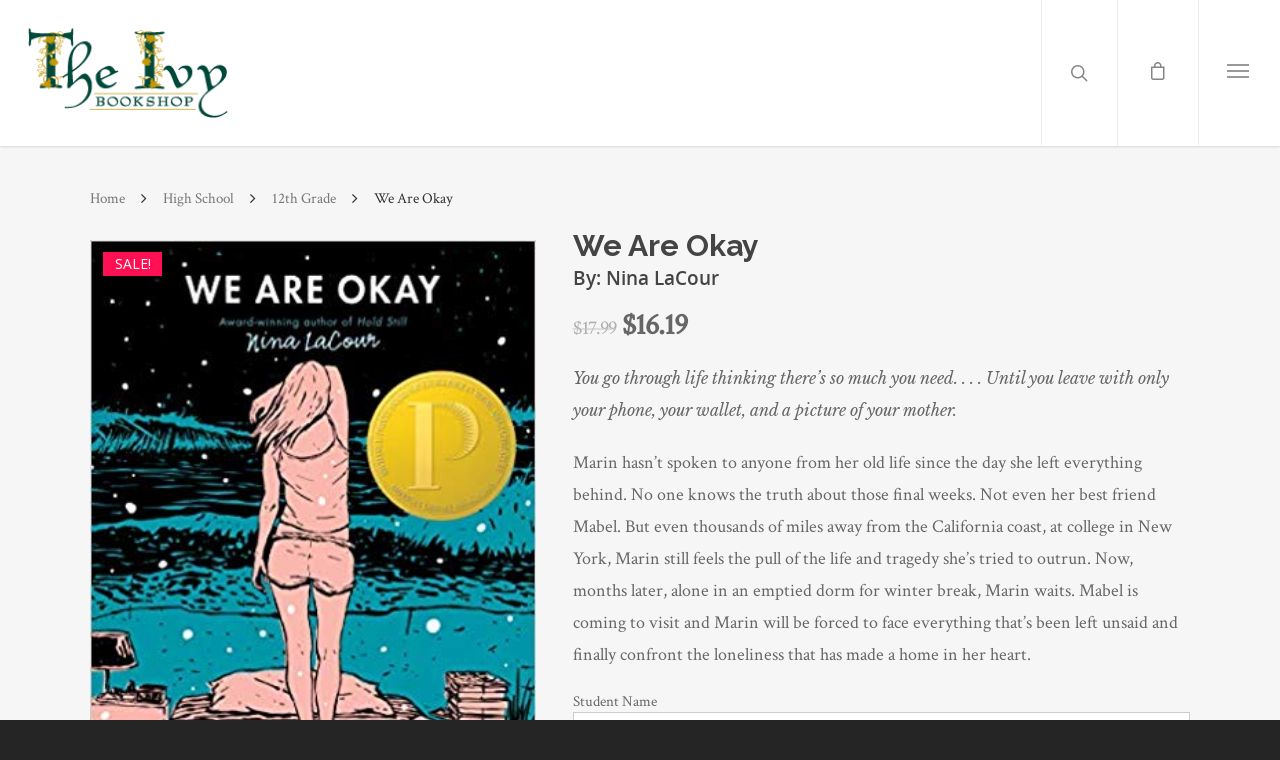

--- FILE ---
content_type: text/css
request_url: https://www.ivyeducators.com/wp-content/themes/salient-child/style.css?ver=8.5.5
body_size: 11027
content:
/*
Theme Name: Salient Child Theme
Theme URI: http: //mysite.com/
Description: This is a custom child theme for Salient
Author: My Name
Author URI: http: //mysite.com/
Template: salient
Version: 0.1
*/

@import url('https://fonts.googleapis.com/css?family=Crimson+Text');

input[type="text"], input[type="tel"], input[type="email"], input[type="search"], .input-text#order_comments {
    background-color: white !important;
}

.archive .at-content .container-wrap {
    margin-top: 0;
}

.archive th.col-book_author {
    width: 120px !important;
}
.archive th.col-name {
    width: 180px !important;
}

.woocommerce-page.archive td.col-description, .woocommerce-page.archive td.col-book_author {
    font-size: 16px !important;
}

.pswp__caption__center {
    font-size: 36px !important;
    text-align: center !important;
    line-height: 1 !important;
}

.pswp__caption {
    bottom: 10% !important;
}

.woocommerce-page p.woocommerce-result-count {
    margin-bottom: 0 !important;
}

.woocommerce-page .product-row td.col-short-description p {
    font-style: italic;
}

.woocommerce ul.products li.product-category a img {
   display:none!important;
}

.woocommerce ul.products li.product-category {
    float:none;
    display:inline-block;
    margin:0 1% 10px 1%!important;
}

.wc-product-table-above.wc-product-table-controls .dataTables_filter {
    margin-top: 0 !important;
}

.woocommerce-page .button, .woocommerce.woocommerce-page .product .button, .form-row.place-order .button,
.woocommerce-cart .button[type="submit"], .woocommerce-cart .wc-proceed-to-checkout .button.alt.wc-forward {
    font-family: Raleway !important;
    font-weight: 700 !important;
    letter-spacing: 2px !important;
    -webkit-font-smoothing: subpixel-antialiased !important;
    text-transform: none !important;
}

.woocommerce-page .woocommerce-message {
    background-color: #b41736 !important;
}

.text-center ul {
    text-align:center;
}

.woocommerce ul.products li.product-category .woocommerce-loop-category__title {    
    text-align:center;
    width:100%;
    color:#111;
    letter-spacing: 2px;
    font-weight: 700;
    text-transform:uppercase;
    background:#fff;
	font-size: 14px;
	font-family:'Crimson Text', serif;
}

.woocommerce section.related.products ul {
    width: 100% !important;
    height: 500px !important;
}

.woocommerce section.related.products h2 {
    font-size: 26px !important;
    margin-bottom: 20px !important;
    margin-top: 40px !important;
}

.woocommerce section.related.products ul li, .woocommerce section.related.products .product {
    width: auto !important;
    height: 100% !important;
}

.woocommerce section.related.products ul li {
    max-width: 250px !important;
    background-color: #eaeaea;
    padding: 10px;
}

.woocommerce section.related.products .text_on_hover.product .add_to_cart_button, .woocommerce section.related.products .text_on_hover.product .added_to_cart.wc-forward {
    padding: 10px !important;
    background-color: rgb(180, 23, 54) !important;
    color: #fff !important;
    text-transform: none !important;
    -webkit-font-smoothing: subpixel-antialiased !important;
}

.woocommerce section.related.products ul li img {
    width: 100% !important;
    height: 300px !important;
    margin-left: auto !important;
    margin-right: auto !important;
}

.woocommerce section.related.products ul li a.woocommerce-loop-product__link {
    height: 100% !important;
}

.woocommerce tbody .col-name, .woocommerce tbody .col-price {
	font-size: 20px !important;
}

.woocommerce tbody .col-price del .amount {
	opacity: .5;
}

.woocommerce tbody .col-add-to-cart {
	width: 36px !important;
}

mark.count {
    display:none!important;
}

.nectar-shop-header .page-title {display:none;}

.home-slider__logo {
    position: relative;
    margin: 0 !important;
    margin-bottom: 30px !important;
    left: 50%;
    transform: translate(-50%, 0%);
}

.home-slider__logo--slidein {
    animation: none;
}

.swiper-slide .container .content {
    transform: none !important;
    opacity: 1 !important;
    will-change: unset !important;
    top: 16vh !important;
}

.swiper-slide .container .content h2, .swiper-slide .container .content p, .swiper-slide .container .content .buttons {
    will-change: unset !important;
    padding-top: 0 !important;
    opacity: 0;
    animation: none;
}

@keyframes slideDown {
    from {
        transform: translate(-50%, -75%);
    }
    to {
        transform: translate(-50%, 0%);
    }
}

@keyframes slideUp {
    from {
        transform: translate(0, 75%);
        opacity: 0;
    }
    to {
        transform: translate(0, 0%);
        opacity: 1;
    }
}

.woocommerce-page.single .product_meta {
    display: none;
}

ul.mtree.default li.cat-item:before, ul.mtree.default li.metree-node:before {
    display: none;
}

#slide-out-widget-area .widget h4 {
    margin-bottom: 30px;
}

#slide-out-widget-area .cat-item:not(.current-cat) a {
    font-size: 16px;
    text-decoration: none;
}

#slide-out-widget-area .cat-item a {
    line-height: 3;
    position: relative;
}

#slide-out-widget-area .cat-item a:before {
    position: absolute;
    font-size: 16pt;
    font-weight: 700;
    color: white;
    margin: 0;
    left: -15px;
    top: 50%;
    transform: translateY(-50%);
    line-height: 0;
}

#slide-out-widget-area .cat-item.mtree-node.mtree-closed a:before {
    content: '+';
}

#slide-out-widget-area .cat-item.mtree-node.mtree-open a:before {
    content: '-';
}

#slide-out-widget-area .cat-item.current-cat a {
    font-size: 18px;
    text-decoration: none;
}

.section-subjects {
    padding: 2% 0;
    min-height: max-content;
}

.section-subjects ul {
    display: flex;
    flex-direction: row;
    flex-wrap: wrap;
    justify-content: center;
    position: relative;
    margin: auto;
    align-items: flex-end;
}

.section-subjects h4 {
    font-family: "Crimson Text";
    font-style: italic;
    color: white;
    white-space: nowrap;
    margin-top: 1vw;
    margin-bottom: 1vw;
}

@media screen and (max-width: 768px) {

    .section-subjects ul {
        flex-direction: column;
        align-items: center;
    }

    .section-subjects li {
        margin-left: 0;
        margin-right: 0;
    }
}

/*
echo('<section class="section-subjects" style="background-color: '. $bg_color .';"">
        <ul style="position:relative;margin:auto;align-items:flex-end">
        <div style="padding-right: 1%;vertical-align:middle;">
        <h4 style="font-family: Crimson Text;color:white;white-space:nowrap;margin-top:1vw;margin-bottom:1vw;">Show Books for:
        </h4>
        </div>');
*/

.category-page-subjects {
    color: #111;
    text-transform: uppercase;
    font-weight: 700;
    letter-spacing: 2px;
    padding: .5em 1em;
    max-width: 257px;
    min-width: 257px;
    background: #fff;
    font-size: 14px;
    height: min-content;
    margin-bottom: 1vw;
    text-align: center;
}

.category-subjects-anchor {
    height: min-content;
}

@media screen and (min-width: 768px) {
    .category-subjects-anchor:not(:last-child) {
        margin-right: 1%;
    }
}

#header-outer > div > div.widget.woocommerce.widget_shopping_cart > div > ul > li > a {
    color: white !important;
    font-weight: 700 !important;
}

#header-outer > div > div.widget.woocommerce.widget_shopping_cart > div > p.woocommerce-mini-cart__buttons.buttons .button {
    font-weight: 700 !important;
    letter-spacing: 2px;
    font-family: Raleway;
}

.product-row .col-add-to-cart label.student-name-label, .single-product form.cart .quantity.buttons_added {
    display: none;
}

.product-row .col-add-to-cart input.student-name {
    padding: 3%;
    font-size: 12px;
}

.archive .add-to-cart-wrapper .woocommerce-simple-add-to-cart {
    width: 100%;
    margin-left: 0 !important;
    margin-top: 4px;
}

.archive .add-to-cart-wrapper .woocommerce-simple-add-to-cart button.single_add_to_cart_button.button.alt {
    width: 100%;
    margin: 0 !important;
    padding: 10px 0 !important;
    height: auto !important;
}

form.cart input.student-name {
    margin-bottom: 10px;
}

.archive label.student-name-label, .archive form.cart input.student-name {
    display: none;
}

.archive .multi-cart-check {
    right: 50% !important;
    top: 50% !important;
    transform: translate(50%, -50%);
}

.dataTables_wrapper.no-footer > div > div.wc-product-table-above.wc-product-table-controls.with-multi-form > form > input.button.btn {
    font-weight: bold !important;
    background-color: #b41736 !important;
    letter-spacing: 2px;
    -webkit-font-smoothing: subpixel-antialiased;
}

.tax-product_cat.woocommerce .container-wrap {
    background: url('/wp-content/themes/salient-child/assets/images/body-bg.jpg');
    padding-top:5px;
}

.tax-product_cat.woocommerce .container-wrap .container {
    max-width:1200px!important;
}

.continue-shopping-button {
    background-color: #b41736;
    font-family: Raleway;
    font-weight: 700;
    letter-spacing: 2px;
    -webkit-font-smoothing: subpixel-antialiased;
    padding: 16px;
    border-radius: 0;
    border: none;
    color: #fff;
    font-size: 12px;
    transition: opacity .2s;
}

.continue-shopping-button:hover {
    opacity: .8;
    cursor: pointer;
}

.woocommerce .woocommerce-breadcrumb, .woocommerce-result-count, .wc-product-table-above label, .dataTables_info {
    color:#333!important;
    font-size:15px!important;
}

.product-price, .product-subtotal, .woocommerce table.order-review td, .wc_payment_methods label, .woocommerce form .form-row label {
    font-size:18px;
    color:#333;
}

.woocommerce-product-details__short-description {
    font-size:18px;
    line-height:1.8;
}

.price span {
    color:#666;
}

.wc_payment_methods {
    padding-left:0!important;
}

.woocommerce form .form-row {
    margin-bottom:15px;
}

@media screen and (max-height: 500px) {
    .home .at-content .parallax_slider_outer.first-section,
    .home .at-content .parallax_slider_outer.first-section .nectar-slider-wrap,
    .home .at-content .parallax_slider_outer.first-section .nectar-slider-wrap .swiper-container,
    .home .at-content .parallax_slider_outer.first-section .nectar-slider-wrap .swiper-container .swiper-wrapper,
    .home .at-content .parallax_slider_outer.first-section .nectar-slider-wrap .swiper-container .swiper-wrapper .home-nectar-slider {
        min-height: 500px !important;
    }

    .home-slider__logo.home-slider__logo--slidein {
        width: 35% !important;
    }

    .home .at-content .swiper-wrapper .swiper-slide.home-nectar-slider .container .content h2 {
        font-size: 24px !important;
    }

    .home .at-content .swiper-wrapper .swiper-slide.home-nectar-slider .container .content p {
        font-size: 18px !important;
    }
}

@media screen and (max-width: 769px) {
    .woocommerce .cart-collaterals h3 {
        width: 100% !important;
    }

    .woocommerce .checkout .col2-set .col-1, .woocommerce .checkout .col2-set .col-2 {
        width: 100% !important;
    }
}


--- FILE ---
content_type: application/javascript
request_url: https://www.ivyeducators.com/wp-content/themes/salient-child/custom.js?ver=5.4.18
body_size: 3014
content:
jQuery(document).ready(function($) {
	if($('.home-slider__logo').length > 0) {
		window.setTimeout(function () {
			$('.home-slider__logo').prependTo($($('.home-slider__logo').siblings('.content')[0]));
			$('.home-slider__logo').addClass('home-slider__logo--slidein');
			$('.swiper-slide .container .content').animate({opacity: 1}, 1750);
		}, 200);
	}

	window.setTimeout(function() {
		$('.mtree.default').children('li.cat-item').addClass('mtree-node mtree-closed');
		$('.mtree.default').find('.cat-item').find('a').not($('.children.mtree-level-1').find('a')).attr('href', '#');

		$('.woocommerce-mini-cart-item a:nth-child(2)').attr('style', 'color:white !important;');

		if($('.section-subjects').length > 0) {
			$('.container-wrap').css('margin-top', '0');

			$('.category-page-subjects').each(function() {
				var chars = this.innerHTML;
				if(chars.length > 16) {
					$(this).attr('style', 'font-size: 12px');
				}
			});
		}
	}, 750);

	if( $( '.archive th.col-book_author' ).length > 0 ) {
		$( '.archive th.col-book_author' ).html( 'Author' );
	}

	if ( $( 'form.woocommerce-ordering' ).length > 0 ) {
		window.setTimeout( function () {
			var sel = $( 'form.woocommerce-ordering select.orderby' );
			var rows = $( '.wc-product-table thead tr th' );
			var columnArray = [];

			$( rows ).each( function () {
				if( $( this ).html() == "Name" || $( this ).html() == "Price" || $( this ).html() == "Book Author" ) {
					columnArray.push( this );
				}
			} );

			if( columnArray.length > 0 ) {
				if( $( sel ).length > 0 ) {
					$( sel ).find( 'option' ).remove();
					$( sel ).parent( 'form' ).replaceWith( '<select style="width: auto; position: absolute; right: 0px; bottom: 13px; margin-bottom: 0px!important;" class="ivy-select"></select>' );
					var select = $( '.ivy-select' );
					columnArray.forEach( function ( col ) {
						var newOpt = $( '<option data-desc="false" value="' + $( col ).attr( 'data-name' ) + '">'  + "Sort by: " + $( col ).html() + ' ascending</option>' );
						var newOpt2 = $( '<option data-desc="true" value="' + $( col ).attr( 'data-name' ) + '">'  + "Sort by: " + $( col ).html() + ' descending</option>' );
						$( newOpt ).appendTo( $( select ) );
						$( newOpt2 ).appendTo( $( select ) );
					} );

					$( select ).change( function ( e ) {
						var val = $( e.target ).attr( 'value' );
						var col = $( 'thead th[data-name="' + val + '"]' );
						desc = $( e.target.options[e.target.selectedIndex] ).attr( 'data-desc' );

						if( $( col ).length > 0 ) {
							if( desc == "true" && !$( col ).hasClass( 'sorting_asc' ) ) {
								$( col ).click();
								$( col ).click();
							} else if( desc == "true" && $( col ).hasClass( 'sorting_asc' ) ) {
								$( col ).click();
							} else if( desc == "false" && $( col ).hasClass( 'sorting_desc' ) ) {
								$( col ).click();
							} else if( desc == "false" && !$( col ).hasClass( 'sorting_desc' ) ) {
								$( col ).click();
							}
						}
					} );
				}
			}
		}, 750 );
	}
});